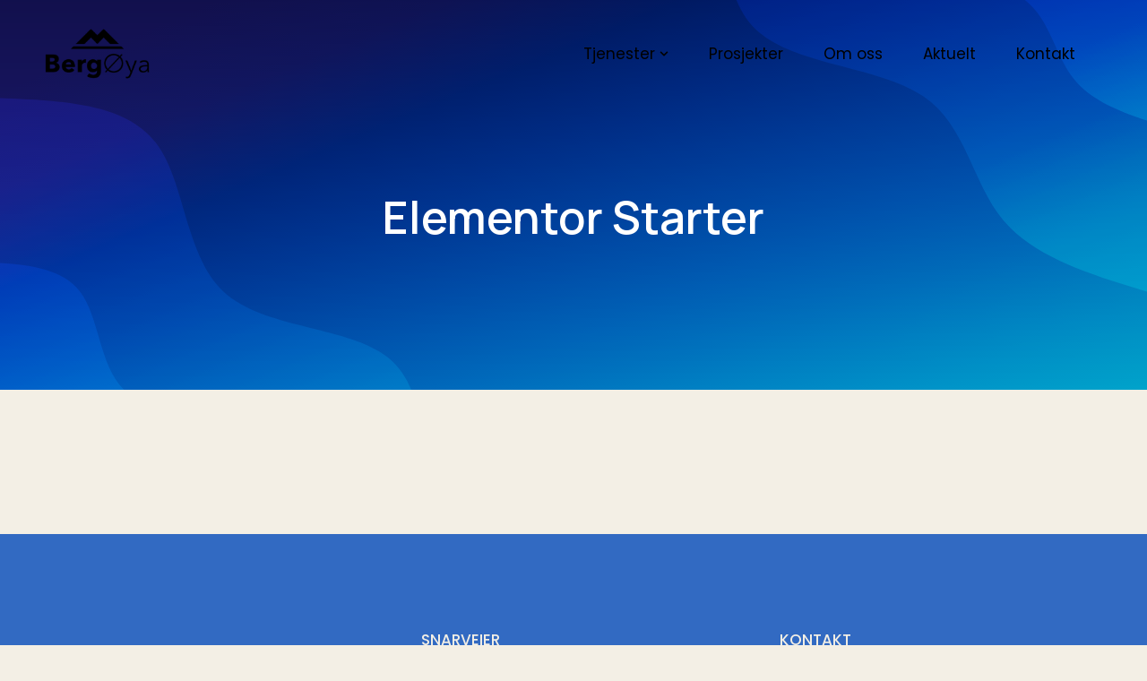

--- FILE ---
content_type: text/css
request_url: https://bergoya.no/wp-content/uploads/elementor/css/post-96613.css?ver=1713867614
body_size: 3023
content:
.elementor-96613 .elementor-element.elementor-element-6c636999 > .elementor-container{min-height:120px;}.elementor-96613 .elementor-element.elementor-element-6c636999{padding:0px 40px 0px 40px;z-index:900;}.elementor-96613 .elementor-element.elementor-element-6c636999:not(.the7-e-sticky-spacer).the7-e-sticky-effects > .elementor-container, .the7-e-sticky-effects:not(.the7-e-sticky-spacer) .elementor-element.elementor-element-6c636999:not(.fix) > .elementor-container{min-height:70px;}.elementor-element-6c636999 > .elementor-container{min-height:0;}.elementor-96613 .elementor-element.elementor-element-6c636999.e-container.the7-e-sticky-effects:not(.the7-e-sticky-spacer){--min-height:70px;}.elementor-96613 .elementor-element.elementor-element-6c636999.e-con.the7-e-sticky-effects:not(.the7-e-sticky-spacer){--min-height:70px;}.elementor-96613 .elementor-element.elementor-element-6c636999.the7-e-sticky-effects, .the7-e-sticky-effects .elementor-element.elementor-element-6c636999:not(.fix), .elementor-96613 .elementor-element.elementor-element-6c636999.the7-e-sticky-effects > .elementor-motion-effects-container > .elementor-motion-effects-layer,
				.the7-e-sticky-effects .elementor-element.elementor-element-6c636999:not(.fix) > .elementor-motion-effects-container > .elementor-motion-effects-layer{background-color:#F3EFE5;background-image:none;}.elementor-96613 .elementor-element.elementor-element-6c636999.the7-e-sticky-effects, .the7-e-sticky-effects .elementor-element.elementor-element-6c636999:not(.fix){border-color:#CDCDCD;border-style:solid;border-width:0px 0px 0px 0px;box-shadow:0px 8px 15px 0px rgba(0, 53.000000000000036, 74, 0.1);}div.elementor-96613 .elementor-element.elementor-element-5f5b6f71{max-width:fit-content;flex:0 1 fit-content;min-width:initial;}.elementor-96613 .elementor-element.elementor-element-35cd2aac{text-align:left;width:auto;max-width:auto;}.elementor-96613 .elementor-element.elementor-element-35cd2aac img, .elementor-96613 .elementor-element.elementor-element-35cd2aac svg{width:137px;}.elementor-96613 .elementor-element.elementor-element-35cd2aac svg{height:auto;}body .the7-e-sticky-effects:not(.the7-e-sticky-spacer) .the7-img-sticky-size-effect-yes.elementor-element-35cd2aac img,
		body .the7-e-sticky-effects:not(.the7-e-sticky-spacer) .the7-img-sticky-size-effect-yes.elementor-element-35cd2aac svg{width:50px;}div.elementor-96613 .elementor-element.elementor-element-4f1630da{max-width:initial;flex:1 0 0;min-width:25px;}.elementor-bc-flex-widget .elementor-96613 .elementor-element.elementor-element-4f1630da.elementor-column .elementor-widget-wrap{align-items:center;}.elementor-96613 .elementor-element.elementor-element-4f1630da.elementor-column.elementor-element[data-element_type="column"] > .elementor-widget-wrap.elementor-element-populated{align-content:center;align-items:center;}.elementor-96613 .elementor-element.elementor-element-5d5774de .dt-nav-menu-horizontal li.depth-0 > a, .elementor-96613 .elementor-element.elementor-element-5d5774de .dt-nav-menu-horizontal--main .horizontal-sub-nav{--icon-display:none;--icon-column-gap:0px;--icon-column-width:0px;}.elementor-96613 .elementor-element.elementor-element-5d5774de.horizontal-menu--dropdown-desktop .horizontal-menu-wrap:not(.horizontal-menu-dropdown) > .horizontal-menu-toggle{display:inline-flex;}.elementor-96613 .elementor-element.elementor-element-5d5774de.horizontal-menu--dropdown-desktop .horizontal-menu-wrap:not(.horizontal-menu-dropdown) > .dt-nav-menu-horizontal--main{display:none;}.elementor-96613 .elementor-element.elementor-element-5d5774de.horizontal-menu--dropdown-desktop .horizontal-menu-wrap.horizontal-menu-dropdown > .dt-nav-menu-horizontal--main{display:inline-flex;}.elementor-96613 .elementor-element.elementor-element-5d5774de{--grid-row-gap:45px;--sub-menu-gap:20px;--sub-menu-right-gap:0px;--sub-menu-left-gap:0px;--sub-menu-bottom-gap:0px;--submenu-padding-top:30px;--submenu-padding-right:20px;--submenu-padding-bottom:30px;--submenu-padding-left:20px;--submenu-item-color:#161616;}.elementor-96613 .elementor-element.elementor-element-5d5774de .dt-nav-menu-horizontal > li:not(.item-divider):not(:first-child):not(:last-child) {padding-left:calc(45px/2);padding-right:calc(45px/2);}.elementor-96613 .elementor-element.elementor-element-5d5774de.widget-divider-yes .first-item-border-hide .dt-nav-menu-horizontal > li:nth-child(2){padding-left:0;}.elementor-96613 .elementor-element.elementor-element-5d5774de.widget-divider-yes .last-item-border-hide .dt-nav-menu-horizontal > li:nth-last-child(2){padding-right:0;}.elementor-96613 .elementor-element.elementor-element-5d5774de .dt-nav-menu-horizontal{min-height:0px;--icon-size:10px;--icon-spacing:5px;}.the7-e-sticky-effects .elementor-element.elementor-element-5d5774de .dt-nav-menu-horizontal{min-height:0px;} .elementor-96613 .elementor-element.elementor-element-5d5774de .dt-nav-menu-horizontal > li > a .menu-item-text{font-family:"Poppins", sans-serif;font-size:17px;font-weight:400;}.elementor-96613 .elementor-element.elementor-element-5d5774de .dt-nav-menu-horizontal > li > a{color:#000000;}.elementor-96613 .elementor-element.elementor-element-5d5774de .dt-nav-menu-horizontal > li > a svg{fill:#000000;color:#000000;}.elementor-96613 .elementor-element.elementor-element-5d5774de .dt-nav-menu-horizontal > li:not(.act) > a:hover{color:#326AC2;}.elementor-96613 .elementor-element.elementor-element-5d5774de .dt-nav-menu-horizontal > li.parent-clicked > a{color:#326AC2;}.elementor-96613 .elementor-element.elementor-element-5d5774de .dt-nav-menu-horizontal > li:not(.act) > a:hover svg{fill:#326AC2;color:#326AC2;}.elementor-96613 .elementor-element.elementor-element-5d5774de .dt-nav-menu-horizontal > li.parent-clicked > a svg{fill:#326AC2;color:#326AC2;}.elementor-96613 .elementor-element.elementor-element-5d5774de .dt-nav-menu-horizontal > li.act > a{color:#326AC2;}.elementor-96613 .elementor-element.elementor-element-5d5774de .dt-nav-menu-horizontal > li.act > a svg{fill:#326AC2;color:#326AC2;}.the7-e-sticky-effects .elementor-element.elementor-element-5d5774de .dt-nav-menu-horizontal > li > a{color:var( --e-global-color-el_color_7 );}.the7-e-sticky-effects .elementor-element.elementor-element-5d5774de .dt-nav-menu-horizontal > li > a svg{fill:var( --e-global-color-el_color_7 );color:var( --e-global-color-el_color_7 );}.the7-e-sticky-effects .elementor-element.elementor-element-5d5774de .dt-nav-menu-horizontal > li:not(.act) > a:hover{color:#326AC2;}.the7-e-sticky-effects .elementor-element.elementor-element-5d5774de .dt-nav-menu-horizontal > li.parent-clicked > a{color:#326AC2;}.the7-e-sticky-effects .elementor-element.elementor-element-5d5774de .dt-nav-menu-horizontal > li:not(.act) > a:hover svg{fill:#326AC2;color:#326AC2;}.the7-e-sticky-effects .elementor-element.elementor-element-5d5774de .dt-nav-menu-horizontal > li.parent-clicked > a svg{fill:#326AC2;color:#326AC2;}.the7-e-sticky-effects .elementor-element.elementor-element-5d5774de .dt-nav-menu-horizontal > li.act > a{color:#326AC2;}.the7-e-sticky-effects .elementor-element.elementor-element-5d5774de .dt-nav-menu-horizontal > li.act > a svg{fill:#326AC2;color:#326AC2;}.elementor-96613 .elementor-element.elementor-element-5d5774de .dt-nav-menu-horizontal li.depth-0 > a{--icon-margin:0 var(--icon-column-gap) 0 0;--icon-grid-template:" icon before" " icon header " " icon subtitle " " icon empty";--icon-grid-columns:max(var(--icon-column-width, 1em), max-content) max-content;--column-gap:var(--icon-column-gap);--row-gap:0px;--icon-column-spacing:5px;--icon-column-size:16px;}.elementor-96613 .elementor-element.elementor-element-5d5774de .dt-nav-menu-horizontal li.menu-item.depth-0 > a .menu-item-text > i{font-size:16px;}.elementor-96613 .elementor-element.elementor-element-5d5774de .dt-nav-menu-horizontal li.menu-item.depth-0 > a .menu-item-text > img, .elementor-96613 .elementor-element.elementor-element-5d5774de .dt-nav-menu-horizontal li.menu-item.depth-0 > a .menu-item-text > svg{width:16px !important;height:16px!important;}.elementor-96613 .elementor-element.elementor-element-5d5774de .dt-nav-menu-horizontal > li > a .submenu-indicator i{font-size:10px;}.elementor-96613 .elementor-element.elementor-element-5d5774de .dt-nav-menu-horizontal > li > a .submenu-indicator svg{width:10px;height:10px;}.elementor-96613 .elementor-element.elementor-element-5d5774de .dt-nav-menu-horizontal > li > a  .submenu-indicator{margin-left:5px;}.elementor-96613 .elementor-element.elementor-element-5d5774de .dt-nav-menu-horizontal > li.act > a .submenu-indicator{color:#326AC2;}.elementor-96613 .elementor-element.elementor-element-5d5774de .horizontal-menu-dropdown .dt-nav-menu-horizontal--main{top:calc(100% + 20px);padding:30px 20px 30px 20px;}.elementor-96613 .elementor-element.elementor-element-5d5774de .horizontal-menu-wrap{--position:relative;--width:var(--sub-menu-width);--sub-width:100%;--sub-left:0px;--sub-paddings:calc(var(--sub-menu-gap, 0px) + var(--submenu-padding-top, 0px)) var(--submenu-padding-right, 20px) var(--submenu-padding-bottom, 20px) var(--submenu-padding-left, 20px);--sub-margins:0 var(--sub-menu-right-gap, 0px) 0 var(--sub-menu-left-gap, 0px);--left:auto;--right:calc(var(--first-level-submenu-offset));--first-item-offset:auto;--last-item-offset:0px;--submenu-max-width:var(--default-submenu-max-width);--justify:flex-end;}.elementor-96613 .elementor-element.elementor-element-5d5774de .dt-nav-menu-horizontal .depth-0 > .horizontal-sub-nav{--position:relative;--width:var(--sub-menu-width);--sub-width:100%;--sub-left:0px;--sub-paddings:calc(var(--sub-menu-gap, 0px) + var(--submenu-padding-top, 0px)) var(--submenu-padding-right, 20px) var(--submenu-padding-bottom, 20px) var(--submenu-padding-left, 20px);--sub-margins:0 var(--sub-menu-right-gap, 0px) 0 var(--sub-menu-left-gap, 0px);--left:auto;--right:calc(var(--first-level-submenu-offset));--first-item-offset:auto;--last-item-offset:0px;--submenu-max-width:var(--default-submenu-max-width);}.elementor-96613 .elementor-element.elementor-element-5d5774de.horizontal-menu--dropdown-desktop .horizontal-menu-wrap{align-items:center;}.elementor-96613 .elementor-element.elementor-element-5d5774de .dt-nav-menu-horizontal > li > .horizontal-sub-nav, .elementor-96613 .elementor-element.elementor-element-5d5774de .dt-nav-menu-horizontal > li > .horizontal-sub-nav .horizontal-sub-nav{min-width:calc(350px);--sub-menu-width:350px;} .elementor-96613 .elementor-element.elementor-element-5d5774de .horizontal-menu-dropdown{--sub-menu-width:350px;}.elementor-96613 .elementor-element.elementor-element-5d5774de .dt-nav-menu-horizontal > li > .horizontal-sub-nav:before, .elementor-96613 .elementor-element.elementor-element-5d5774de .dt-nav-menu-horizontal > li > .horizontal-sub-nav .horizontal-sub-nav, .elementor-96613 .elementor-element.elementor-element-5d5774de .horizontal-menu-dropdown .dt-nav-menu-horizontal--main{background-color:var( --e-global-color-el_color_0 );--submenu-border-right:1px;border-style:solid;border-top-width:1px;border-right-width:1px;border-bottom-width:1px;border-left-width:1px;border-color:#CDCDCD;border-radius:15px 15px 15px 15px;box-shadow:0px 60px 60px 0px rgba(0, 53.000000000000036, 74, 0.1);}.elementor-96613 .elementor-element.elementor-element-5d5774de .horizontal-sub-nav > li:not(:last-child){padding-bottom:25px;--sub-grid-row-gap:25px;}.elementor-96613 .elementor-element.elementor-element-5d5774de .horizontal-menu-dropdown .horizontal-sub-nav .horizontal-sub-nav{padding-top:25px;--sub-grid-row-gap:25px;}.elementor-96613 .elementor-element.elementor-element-5d5774de.sub-widget-divider-yes .horizontal-sub-nav li:after{border-bottom-style:dashed;}.elementor-96613 .elementor-element.elementor-element-5d5774de .horizontal-menu-dropdown > ul .horizontal-sub-nav:before{border-bottom-style:dashed;}.elementor-96613 .elementor-element.elementor-element-5d5774de .horizontal-sub-nav li:last-child:after{border-bottom-style:none;}.elementor-96613 .elementor-element.elementor-element-5d5774de.sub-widget-divider-yes .horizontal-sub-nav{--divider-sub-width:1px;}.elementor-96613 .elementor-element.elementor-element-5d5774de.sub-widget-divider-yes .horizontal-sub-nav > li:after, .elementor-96613 .elementor-element.elementor-element-5d5774de .horizontal-menu-dropdown > ul .horizontal-sub-nav:before{border-color:#EBE2D9 !important;}.elementor-96613 .elementor-element.elementor-element-5d5774de .horizontal-sub-nav{--h-menu-sub-nav-justify-content:flex-start;--h-menu-sub-nav-align-items:flex-start;--h-menu-sub-nav-text-align:left;--submenu-side-gap:20px;--sub-icon-size:20px;--sub-icon-spacing:5px;}.elementor-96613 .elementor-element.elementor-element-5d5774de .horizontal-sub-nav > li a .menu-item-text{font-family:"Poppins", sans-serif;font-size:17px;text-transform:none;font-style:normal;text-decoration:none;line-height:1.4em;}.elementor-96613 .elementor-element.elementor-element-5d5774de .horizontal-sub-nav li > a{color:#161616;}.elementor-96613 .elementor-element.elementor-element-5d5774de .horizontal-sub-nav > li:not(.act) > a:hover{color:#326AC2;}.elementor-96613 .elementor-element.elementor-element-5d5774de .horizontal-sub-nav > li.act > a{color:#326AC2;}.elementor-96613 .elementor-element.elementor-element-5d5774de .dt-nav-menu-horizontal--main .horizontal-sub-nav {--icon-margin:0 var(--icon-column-gap) 0 0;--icon-grid-template:" icon before" " icon header " " icon subtitle " " icon empty";--icon-grid-columns:max(var(--icon-column-width, 1em), max-content) max-content;--column-gap:var(--icon-column-gap);--row-gap:0px;--icon-column-spacing:5px;--icon-column-size:16px;}.elementor-96613 .elementor-element.elementor-element-5d5774de .horizontal-sub-nav li.menu-item > a .menu-item-text > i{font-size:16px;}.elementor-96613 .elementor-element.elementor-element-5d5774de .horizontal-sub-nav li.menu-item > a .menu-item-text > img, .elementor-96613 .elementor-element.elementor-element-5d5774de .horizontal-sub-nav li.menu-item > a .menu-item-text > svg{width:16px !important;height:16px!important;}.elementor-96613 .elementor-element.elementor-element-5d5774de .dt-nav-menu-horizontal--main .horizontal-sub-nav li.menu-item > a .item-content >  .menu-item-icon i{color:#5E5E5E;}.elementor-96613 .elementor-element.elementor-element-5d5774de .dt-nav-menu-horizontal--main .horizontal-sub-nav li.menu-item > a .item-content >  .menu-item-icon svg{fill:#5E5E5E;color:#5E5E5E;}.elementor-96613 .elementor-element.elementor-element-5d5774de .horizontal-sub-nav > li a .submenu-indicator, .elementor-96613 .elementor-element.elementor-element-5d5774de .horizontal-menu-dropdown > ul > li a .submenu-indicator{order:2;margin-left:var(--sub-icon-spacing);}.elementor-96613 .elementor-element.elementor-element-5d5774de .horizontal-sub-nav .submenu-indicator i{font-size:20px;}.elementor-96613 .elementor-element.elementor-element-5d5774de .horizontal-sub-nav .submenu-indicator, .elementor-96613 .elementor-element.elementor-element-5d5774de .horizontal-sub-nav .submenu-indicator svg{width:20px;height:20px;}.elementor-96613 .elementor-element.elementor-element-5d5774de .horizontal-sub-nav li > a .submenu-indicator{color:#535353;}.elementor-96613 .elementor-element.elementor-element-5d5774de .horizontal-sub-nav li > a .submenu-indicator svg{fill:#535353;color:#535353;}.elementor-96613 .elementor-element.elementor-element-5d5774de .horizontal-sub-nav li:not(.act) > a:hover .submenu-indicator{color:#0C0808;}.elementor-96613 .elementor-element.elementor-element-5d5774de .horizontal-sub-nav li:not(.act) > a:hover .submenu-indicator svg{fill:#0C0808;color:#0C0808;}.elementor-96613 .elementor-element.elementor-element-5d5774de .horizontal-sub-nav li.act > a .submenu-indicator{color:#000000;}.elementor-96613 .elementor-element.elementor-element-5d5774de .horizontal-sub-nav li.act > a .submenu-indicator svg{fill:#000000;color:#000000;}.elementor-96613 .elementor-element.elementor-element-5d5774de.horizontal-menu--dropdown-desktop .horizontal-menu-wrap, .elementor-96613 .elementor-element.elementor-element-5d5774de .horizontal-menu-toggle{align-self:var(--justify, center);}.elementor-96613 .elementor-element.elementor-element-5d5774de .menu-toggle-icons{font-size:0px;}.elementor-96613 .elementor-element.elementor-element-5d5774de .menu-toggle-icons svg{width:0px;height:0px;}.elementor-96613 .elementor-element.elementor-element-5d5774de .horizontal-menu-toggle{padding:10px 10px 10px 10px;min-width:0px;min-height:0px;color:#313131;}.elementor-96613 .elementor-element.elementor-element-5d5774de .horizontal-menu-toggle svg{fill:#313131;color:#313131;}.no-touchevents .elementor-96613 .elementor-element.elementor-element-5d5774de .horizontal-menu-toggle:hover{color:#0762F5;}.no-touchevents .elementor-96613 .elementor-element.elementor-element-5d5774de .horizontal-menu-toggle:hover svg{fill:#0762F5;color:#0762F5;}.elementor-96613 .elementor-element.elementor-element-5d5774de .horizontal-menu-toggle.elementor-active{color:#0064FE;}.elementor-96613 .elementor-element.elementor-element-5d5774de .horizontal-menu-toggle.elementor-active svg{fill:#0064FE;color:#0064FE;}.the7-e-sticky-effects .elementor-element.elementor-element-5d5774de .horizontal-menu-toggle{color:#161717;}.the7-e-sticky-effects .elementor-element.elementor-element-5d5774de .horizontal-menu-toggle svg{fill:#161717;color:#161717;}.no-touchevents .the7-e-sticky-effects .elementor-element.elementor-element-5d5774de .horizontal-menu-toggle:hover{color:#326AC2;}.no-touchevents .the7-e-sticky-effects .elementor-element.elementor-element-5d5774de .horizontal-menu-toggle:hover svg{fill:#326AC2;color:#326AC2;}.the7-e-sticky-effects .elementor-element.elementor-element-5d5774de .horizontal-menu-toggle.elementor-active{color:#326AC2;}.the7-e-sticky-effects .elementor-element.elementor-element-5d5774de .horizontal-menu-toggle.elementor-active svg{fill:#326AC2;color:#326AC2;}.elementor-96613 .elementor-element.elementor-element-5d5774de > .elementor-widget-container{padding:0px 40px 0px 0px;}.elementor-96613 .elementor-element.elementor-element-5d5774de.elementor-element{--align-self:center;}div.elementor-96613 .elementor-element.elementor-element-89afc4c{max-width:fit-content;flex:0 1 fit-content;min-width:initial;}.elementor-bc-flex-widget .elementor-96613 .elementor-element.elementor-element-89afc4c.elementor-column .elementor-widget-wrap{align-items:center;}.elementor-96613 .elementor-element.elementor-element-89afc4c.elementor-column.elementor-element[data-element_type="column"] > .elementor-widget-wrap.elementor-element-populated{align-content:center;align-items:center;}@media(max-width:1024px){.elementor-96613 .elementor-element.elementor-element-6c636999 > .elementor-container{min-height:60px;}.elementor-96613 .elementor-element.elementor-element-6c636999{padding:0px 2px 0px 20px;}.elementor-96613 .elementor-element.elementor-element-6c636999:not(.the7-e-sticky-spacer).the7-e-sticky-effects > .elementor-container, .the7-e-sticky-effects:not(.the7-e-sticky-spacer) .elementor-element.elementor-element-6c636999:not(.fix) > .elementor-container{min-height:60px;}.elementor-element-6c636999 > .elementor-container{min-height:0;}.elementor-96613 .elementor-element.elementor-element-6c636999.e-container.the7-e-sticky-effects:not(.the7-e-sticky-spacer){--min-height:60px;}.elementor-96613 .elementor-element.elementor-element-6c636999.e-con.the7-e-sticky-effects:not(.the7-e-sticky-spacer){--min-height:60px;}.elementor-96613 .elementor-element.elementor-element-35cd2aac img, .elementor-96613 .elementor-element.elementor-element-35cd2aac svg{width:46px;}.elementor-96613 .elementor-element.elementor-element-35cd2aac svg{height:auto;}.elementor-96613 .elementor-element.elementor-element-5d5774de.horizontal-menu--dropdown-tablet .horizontal-menu-wrap:not(.horizontal-menu-dropdown) > .horizontal-menu-toggle{display:inline-flex;}.elementor-96613 .elementor-element.elementor-element-5d5774de.horizontal-menu--dropdown-tablet .horizontal-menu-wrap:not(.horizontal-menu-dropdown) > .dt-nav-menu-horizontal--main{display:none;}.elementor-96613 .elementor-element.elementor-element-5d5774de.horizontal-menu--dropdown-tablet .horizontal-menu-wrap.horizontal-menu-dropdown > .dt-nav-menu-horizontal--main{display:inline-flex;}.elementor-96613 .elementor-element.elementor-element-5d5774de.horizontal-menu--dropdown-mobile .horizontal-menu-wrap.horizontal-menu-dropdown > .dt-nav-menu-horizontal--main{display:none;} .elementor-96613 .elementor-element.elementor-element-5d5774de.horizontal-menu--dropdown-tablet .horizontal-menu-wrap{align-items:center;align-self:var(--justify, center);} .elementor-96613 .elementor-element.elementor-element-5d5774de.dt-sub-menu_align-tablet-left.sub-icon_position-left.sub-icon_align-side .horizontal-sub-nav > li .menu-item-text{margin:0 0 0 var(--sub-icon-spacing);padding:0 0 0 var(--sub-icon-size);} .elementor-96613 .elementor-element.elementor-element-5d5774de.dt-sub-menu_align-tablet-right.sub-icon_position-left.sub-icon_align-side .horizontal-sub-nav > li .menu-item-text{margin:0 0 0 var(--sub-icon-spacing);padding:0 0 0 var(--sub-icon-size);} .elementor-96613 .elementor-element.elementor-element-5d5774de.dt-sub-menu_align-tablet-left.sub-icon_position-right.sub-icon_align-side .horizontal-sub-nav > li .menu-item-text{margin:0 var(--sub-icon-spacing) 0 0;padding:0 var(--sub-icon-size) 0 0;} .elementor-96613 .elementor-element.elementor-element-5d5774de.dt-sub-menu_align-tablet-right.sub-icon_position-right.sub-icon_align-side .horizontal-sub-nav > li .menu-item-text{margin:0 var(--sub-icon-spacing) 0 0;padding:0 var(--sub-icon-size) 0 0;} .elementor-96613 .elementor-element.elementor-element-5d5774de.dt-sub-menu_align-tablet-center.sub-icon_align-side .horizontal-sub-nav > li .menu-item-text {margin:0 var(--icon-spacing);padding:0 var(--sub-icon-size);}.elementor-96613 .elementor-element.elementor-element-5d5774de .horizontal-sub-nav > li a .menu-item-text{font-size:21px;}.elementor-96613 .elementor-element.elementor-element-5d5774de .horizontal-menu-wrap{--justify:flex-end;}.elementor-96613 .elementor-element.elementor-element-5d5774de.horizontal-menu--dropdown-desktop .horizontal-menu-wrap, .elementor-96613 .elementor-element.elementor-element-5d5774de .horizontal-menu-toggle{align-self:var(--justify, center);}.elementor-96613 .elementor-element.elementor-element-5d5774de .menu-toggle-icons{font-size:32px;}.elementor-96613 .elementor-element.elementor-element-5d5774de .menu-toggle-icons svg{width:32px;height:32px;}.elementor-96613 .elementor-element.elementor-element-5d5774de .horizontal-menu-toggle{min-width:60px;min-height:60px;}}@media(max-width:767px){.elementor-96613 .elementor-element.elementor-element-35cd2aac img, .elementor-96613 .elementor-element.elementor-element-35cd2aac svg{width:82px;}.elementor-96613 .elementor-element.elementor-element-35cd2aac svg{height:auto;}.elementor-96613 .elementor-element.elementor-element-35cd2aac > .elementor-widget-container{margin:15px 0px 0px 0px;}.elementor-96613 .elementor-element.elementor-element-5d5774de .dt-nav-menu-horizontal li.depth-0 > a, .elementor-96613 .elementor-element.elementor-element-5d5774de .dt-nav-menu-horizontal--main .horizontal-sub-nav{--icon-display:inline-flex;--icon-column-gap:var(--icon-column-spacing);--icon-column-width:var(--icon-column-size);}.elementor-96613 .elementor-element.elementor-element-5d5774de.horizontal-menu--dropdown-mobile .horizontal-menu-wrap:not(.horizontal-menu-dropdown) > .horizontal-menu-toggle{display:inline-flex;}.elementor-96613 .elementor-element.elementor-element-5d5774de.horizontal-menu--dropdown-mobile .horizontal-menu-wrap.horizontal-menu-dropdown > .dt-nav-menu-horizontal--main{display:inline-flex;}.elementor-96613 .elementor-element.elementor-element-5d5774de .dt-nav-menu-horizontal{--icon-size:20px;--icon-spacing:5px;}.elementor-96613 .elementor-element.elementor-element-5d5774de .dt-nav-menu-horizontal > li > a .submenu-indicator i{font-size:20px;}.elementor-96613 .elementor-element.elementor-element-5d5774de .dt-nav-menu-horizontal > li > a .submenu-indicator svg{width:20px;height:20px;}.elementor-96613 .elementor-element.elementor-element-5d5774de .dt-nav-menu-horizontal > li > a  .submenu-indicator{margin-left:5px;}.elementor-96613 .elementor-element.elementor-element-5d5774de{--sub-menu-gap:0px;--sub-menu-right-gap:0px;--sub-menu-left-gap:0px;--sub-menu-bottom-gap:0px;--submenu-padding-top:30px;--submenu-padding-right:30px;--submenu-padding-bottom:30px;--submenu-padding-left:30px;}.elementor-96613 .elementor-element.elementor-element-5d5774de .horizontal-menu-dropdown .dt-nav-menu-horizontal--main{top:calc(100% + 0px);padding:30px 30px 30px 30px;} .elementor-96613 .elementor-element.elementor-element-5d5774de.horizontal-menu--dropdown-mobile .horizontal-menu-wrap{align-items:center;align-self:var(--justify, center);}.elementor-96613 .elementor-element.elementor-element-5d5774de .horizontal-menu-wrap{--position:static;--width:calc(100vw - var(--sub-menu-right-gap, 0px) - var(--sub-menu-left-gap, 0px));--sub-width:calc(100% - var(--sub-menu-right-gap, 0px) - var(--sub-menu-left-gap, 0px));--sub-left:var(--sub-menu-left-gap, 0px);--sub-paddings:calc(var(--sub-menu-gap, 0px) + var(--submenu-padding-top, 20px)) calc(var(--sub-menu-right-gap, 0px) + var(--submenu-padding-right, 20px)) var(--submenu-padding-bottom, 20px) calc(var(--sub-menu-left-gap, 0px) + var(--submenu-padding-left, 20px));--sub-margins:0;--left:calc(var(--dynamic-justified-submenu-left-offset) + var(--sub-menu-left-gap, 0px));--right:auto;--first-item-offset:calc(var(--dynamic-justified-submenu-left-offset) + var(--sub-menu-left-gap, 0px));--first-level-submenu-offset:calc(var(--dynamic-justified-submenu-left-offset) + var(--sub-menu-left-gap, 0px));--last-item-offset:auto;--submenu-max-width:calc(100vw - var(--scrollbar-width, 0px));}.elementor-96613 .elementor-element.elementor-element-5d5774de .dt-nav-menu-horizontal .depth-0 > .horizontal-sub-nav{--position:static;--width:calc(100vw - var(--sub-menu-right-gap, 0px) - var(--sub-menu-left-gap, 0px));--sub-width:calc(100% - var(--sub-menu-right-gap, 0px) - var(--sub-menu-left-gap, 0px));--sub-left:var(--sub-menu-left-gap, 0px);--sub-paddings:calc(var(--sub-menu-gap, 0px) + var(--submenu-padding-top, 20px)) calc(var(--sub-menu-right-gap, 0px) + var(--submenu-padding-right, 20px)) var(--submenu-padding-bottom, 20px) calc(var(--sub-menu-left-gap, 0px) + var(--submenu-padding-left, 20px));--sub-margins:0;--left:calc(var(--dynamic-justified-submenu-left-offset) + var(--sub-menu-left-gap, 0px));--right:auto;--first-item-offset:calc(var(--dynamic-justified-submenu-left-offset) + var(--sub-menu-left-gap, 0px));--first-level-submenu-offset:calc(var(--dynamic-justified-submenu-left-offset) + var(--sub-menu-left-gap, 0px));--last-item-offset:auto;--submenu-max-width:calc(100vw - var(--scrollbar-width, 0px));}.elementor-96613 .elementor-element.elementor-element-5d5774de.horizontal-menu--dropdown-desktop .horizontal-menu-wrap{align-items:center;}.elementor-96613 .elementor-element.elementor-element-5d5774de .dt-nav-menu-horizontal > li > .horizontal-sub-nav, .elementor-96613 .elementor-element.elementor-element-5d5774de .dt-nav-menu-horizontal > li > .horizontal-sub-nav .horizontal-sub-nav{min-width:calc(21vw);--sub-menu-width:21vw;} .elementor-96613 .elementor-element.elementor-element-5d5774de .horizontal-menu-dropdown{--sub-menu-width:21vw;}.elementor-96613 .elementor-element.elementor-element-5d5774de .dt-nav-menu-horizontal > li > .horizontal-sub-nav:before, .elementor-96613 .elementor-element.elementor-element-5d5774de .dt-nav-menu-horizontal > li > .horizontal-sub-nav .horizontal-sub-nav, .elementor-96613 .elementor-element.elementor-element-5d5774de .horizontal-menu-dropdown .dt-nav-menu-horizontal--main{border-radius:0px 0px 0px 0px;}.elementor-96613 .elementor-element.elementor-element-5d5774de .horizontal-sub-nav > li:not(:last-child){padding-bottom:38px;--sub-grid-row-gap:38px;}.elementor-96613 .elementor-element.elementor-element-5d5774de .horizontal-menu-dropdown .horizontal-sub-nav .horizontal-sub-nav{padding-top:38px;--sub-grid-row-gap:38px;} .elementor-96613 .elementor-element.elementor-element-5d5774de.dt-sub-menu_align-mobile-left.sub-icon_position-left.sub-icon_align-side .horizontal-sub-nav > li .menu-item-text{margin:0 0 0 var(--sub-icon-spacing);padding:0 0 0 var(--sub-icon-size);} .elementor-96613 .elementor-element.elementor-element-5d5774de.dt-sub-menu_align-mobile-right.sub-icon_position-left.sub-icon_align-side .horizontal-sub-nav > li .menu-item-text{margin:0 0 0 var(--sub-icon-spacing);padding:0 0 0 var(--sub-icon-size);} .elementor-96613 .elementor-element.elementor-element-5d5774de.dt-sub-menu_align-mobile-left.sub-icon_position-right.sub-icon_align-side .horizontal-sub-nav > li .menu-item-text{margin:0 var(--sub-icon-spacing) 0 0;padding:0 var(--sub-icon-size) 0 0;} .elementor-96613 .elementor-element.elementor-element-5d5774de.dt-sub-menu_align-mobile-right.sub-icon_position-right.sub-icon_align-side .horizontal-sub-nav > li .menu-item-text{margin:0 var(--sub-icon-spacing) 0 0;padding:0 var(--sub-icon-size) 0 0;} .elementor-96613 .elementor-element.elementor-element-5d5774de.dt-sub-menu_align-tablet-right.sub-icon_position-right.sub-icon_align-side .horizontal-sub-nav > li .menu-item-text{margin:0 var(--sub-icon-spacing) 0 0;padding:0 var(--sub-icon-size) 0 0;} .elementor-96613 .elementor-element.elementor-element-5d5774de.dt-sub-menu_align-right.sub-icon_position-right.sub-icon_align-side:not(.dt-sub-menu_align-tablet-center) .horizontal-sub-nav > li .menu-item-text{margin:0 var(--sub-icon-spacing) 0 0;padding:0 var(--sub-icon-size) 0 0;} .elementor-96613 .elementor-element.elementor-element-5d5774de.dt-sub-menu_align-mobile-center.sub-icon_align-side .horizontal-sub-nav > li .menu-item-text {margin:0 var(--icon-spacing) !important;padding:0 var(--sub-icon-size) !important;}.elementor-96613 .elementor-element.elementor-element-5d5774de .dt-nav-menu-horizontal--main .horizontal-sub-nav {--icon-margin:0 0 0 var(--icon-column-gap);--icon-grid-template:" before icon " " header icon " " subtitle icon " " empty icon ";--icon-grid-columns:max-content max(var(--icon-column-width, 1em), max-content);--column-gap:var(--icon-column-gap);--row-gap:0px;}.elementor-96613 .elementor-element.elementor-element-5d5774de .horizontal-sub-nav{--sub-icon-size:17px;--sub-icon-spacing:0px;}.elementor-96613 .elementor-element.elementor-element-5d5774de .horizontal-sub-nav .submenu-indicator i{font-size:17px;}.elementor-96613 .elementor-element.elementor-element-5d5774de .horizontal-sub-nav .submenu-indicator, .elementor-96613 .elementor-element.elementor-element-5d5774de .horizontal-sub-nav .submenu-indicator svg{width:17px;height:17px;}.elementor-96613 .elementor-element.elementor-element-5d5774de .horizontal-menu-toggle{padding:30px 0px 0px 0px;}.elementor-96613 .elementor-element.elementor-element-5d5774de > .elementor-widget-container{padding:10px 10px 10px 10px;}}

--- FILE ---
content_type: text/css
request_url: https://bergoya.no/wp-content/uploads/elementor/css/post-21.css?ver=1734067019
body_size: 1608
content:
.elementor-21 .elementor-element.elementor-element-b2f3fb6{--display:flex;--flex-direction:column;--container-widget-width:100%;--container-widget-height:initial;--container-widget-flex-grow:0;--container-widget-align-self:initial;--gap:0px 0px;--background-transition:0.3s;--margin-block-start:0px;--margin-block-end:0px;--margin-inline-start:0px;--margin-inline-end:0px;--padding-block-start:080px;--padding-block-end:080px;--padding-inline-start:0px;--padding-inline-end:0px;}.elementor-21 .elementor-element.elementor-element-b2f3fb6:not(.elementor-motion-effects-element-type-background), .elementor-21 .elementor-element.elementor-element-b2f3fb6 > .elementor-motion-effects-container > .elementor-motion-effects-layer{background-color:#326AC2;}.elementor-21 .elementor-element.elementor-element-b2f3fb6, .elementor-21 .elementor-element.elementor-element-b2f3fb6::before{--border-transition:0.3s;}.elementor-21 .elementor-element.elementor-element-b2f3fb6.e-con{--flex-grow:0;--flex-shrink:0;}.elementor-21 .elementor-element.elementor-element-5d5e1a5{--display:flex;--background-transition:0.3s;--padding-block-start:0px;--padding-block-end:0px;--padding-inline-start:0px;--padding-inline-end:0px;}.elementor-21 .elementor-element.elementor-element-1753e7e{--display:grid;--e-con-grid-template-columns:repeat(3, 1fr);--e-con-grid-template-rows:repeat(1, 1fr);--grid-auto-flow:row;--justify-items:center;--align-items:start;--background-transition:0.3s;}.elementor-21 .elementor-element.elementor-element-aa4edec{--display:flex;--justify-content:flex-start;--align-items:flex-start;--container-widget-width:calc( ( 1 - var( --container-widget-flex-grow ) ) * 100% );--background-transition:0.3s;}.elementor-21 .elementor-element.elementor-element-68d597e{--display:flex;--justify-content:center;--background-transition:0.3s;}.elementor-21 .elementor-element.elementor-element-43378ba.elementor-element{--align-self:flex-start;}.elementor-21 .elementor-element.elementor-element-4db7d1f{--display:flex;--justify-content:space-evenly;--align-items:flex-start;--container-widget-width:calc( ( 1 - var( --container-widget-flex-grow ) ) * 100% );--gap:30px 30px;--background-transition:0.3s;}.elementor-21 .elementor-element.elementor-element-68f7605{--display:flex;--justify-content:center;--background-transition:0.3s;}.elementor-21 .elementor-element.elementor-element-555fa6a{text-align:left;}.elementor-21 .elementor-element.elementor-element-555fa6a .elementor-heading-title{color:#F3EFE5;font-family:"Poppins", sans-serif;font-size:17px;font-weight:500;}.elementor-21 .elementor-element.elementor-element-555fa6a > .elementor-widget-container{padding:0px 0px 0px 20px;}.elementor-21 .elementor-element.elementor-element-247132b .elementor-nav-menu .elementor-item{font-family:"Poppins", sans-serif;font-size:14px;font-weight:300;}.elementor-21 .elementor-element.elementor-element-247132b .elementor-nav-menu--main .elementor-item{color:#F3EFE5;fill:#F3EFE5;}.elementor-21 .elementor-element.elementor-element-247132b .elementor-nav-menu--dropdown a, .elementor-21 .elementor-element.elementor-element-247132b .elementor-menu-toggle{color:#282828;}.elementor-21 .elementor-element.elementor-element-247132b .elementor-nav-menu--dropdown{background-color:#F3EFE5;}.elementor-21 .elementor-element.elementor-element-247132b .elementor-nav-menu--dropdown a:hover,
					.elementor-21 .elementor-element.elementor-element-247132b .elementor-nav-menu--dropdown a.elementor-item-active,
					.elementor-21 .elementor-element.elementor-element-247132b .elementor-nav-menu--dropdown a.highlighted,
					.elementor-21 .elementor-element.elementor-element-247132b .elementor-menu-toggle:hover{color:#F3EFE5;}.elementor-21 .elementor-element.elementor-element-247132b .elementor-nav-menu--dropdown a:hover,
					.elementor-21 .elementor-element.elementor-element-247132b .elementor-nav-menu--dropdown a.elementor-item-active,
					.elementor-21 .elementor-element.elementor-element-247132b .elementor-nav-menu--dropdown a.highlighted{background-color:#6D9BE7;}.elementor-21 .elementor-element.elementor-element-247132b .elementor-nav-menu--dropdown .elementor-item, .elementor-21 .elementor-element.elementor-element-247132b .elementor-nav-menu--dropdown  .elementor-sub-item{font-family:"Poppins", sans-serif;}.elementor-21 .elementor-element.elementor-element-247132b > .elementor-widget-container{padding:10px 0px 0px 0px;}.elementor-21 .elementor-element.elementor-element-247132b.elementor-element{--align-self:flex-start;}.elementor-21 .elementor-element.elementor-element-8755e60{--display:flex;--justify-content:flex-start;--align-items:flex-start;--container-widget-width:calc( ( 1 - var( --container-widget-flex-grow ) ) * 100% );--gap:30px 30px;--background-transition:0.3s;}.elementor-21 .elementor-element.elementor-element-03fa1fb{--display:flex;--justify-content:center;--background-transition:0.3s;}.elementor-21 .elementor-element.elementor-element-b982e30{text-align:left;}.elementor-21 .elementor-element.elementor-element-b982e30 .elementor-heading-title{color:#F3EFE5;font-family:"Poppins", sans-serif;font-size:17px;font-weight:500;}.elementor-21 .elementor-element.elementor-element-b982e30 > .elementor-widget-container{padding:0px 0px 0px 0px;}.elementor-21 .elementor-element.elementor-element-ad28df8 .elementor-icon-list-items:not(.elementor-inline-items) .elementor-icon-list-item:not(:last-child){padding-bottom:calc(19px/2);}.elementor-21 .elementor-element.elementor-element-ad28df8 .elementor-icon-list-items:not(.elementor-inline-items) .elementor-icon-list-item:not(:first-child){margin-top:calc(19px/2);}.elementor-21 .elementor-element.elementor-element-ad28df8 .elementor-icon-list-items.elementor-inline-items .elementor-icon-list-item{margin-right:calc(19px/2);margin-left:calc(19px/2);}.elementor-21 .elementor-element.elementor-element-ad28df8 .elementor-icon-list-items.elementor-inline-items{margin-right:calc(-19px/2);margin-left:calc(-19px/2);}body.rtl .elementor-21 .elementor-element.elementor-element-ad28df8 .elementor-icon-list-items.elementor-inline-items .elementor-icon-list-item:after{left:calc(-19px/2);}body:not(.rtl) .elementor-21 .elementor-element.elementor-element-ad28df8 .elementor-icon-list-items.elementor-inline-items .elementor-icon-list-item:after{right:calc(-19px/2);}.elementor-21 .elementor-element.elementor-element-ad28df8 .elementor-icon-list-icon i{color:#F3EFE5;transition:color 0.3s;}.elementor-21 .elementor-element.elementor-element-ad28df8 .elementor-icon-list-icon svg{fill:#F3EFE5;transition:fill 0.3s;}.elementor-21 .elementor-element.elementor-element-ad28df8{--e-icon-list-icon-size:14px;--e-icon-list-icon-align:left;--e-icon-list-icon-margin:0 calc(var(--e-icon-list-icon-size, 1em) * 0.25) 0 0;--icon-vertical-offset:0px;}.elementor-21 .elementor-element.elementor-element-ad28df8 .elementor-icon-list-icon{padding-right:3px;}.elementor-21 .elementor-element.elementor-element-ad28df8 .elementor-icon-list-item > .elementor-icon-list-text, .elementor-21 .elementor-element.elementor-element-ad28df8 .elementor-icon-list-item > a{font-family:"Poppins", sans-serif;font-size:14px;font-weight:300;}.elementor-21 .elementor-element.elementor-element-ad28df8 .elementor-icon-list-text{color:#F3EFE5;transition:color 0.3s;}.elementor-21 .elementor-element.elementor-element-ad28df8 > .elementor-widget-container{padding:20px 0px 0px 0px;}.elementor-21 .elementor-element.elementor-element-ad28df8.elementor-element{--align-self:flex-start;}.elementor-21 .elementor-element.elementor-element-375d650{--display:flex;--flex-direction:row;--container-widget-width:calc( ( 1 - var( --container-widget-flex-grow ) ) * 100% );--container-widget-height:100%;--container-widget-flex-grow:1;--container-widget-align-self:stretch;--justify-content:space-evenly;--align-items:center;--background-transition:0.3s;--padding-block-start:0px;--padding-block-end:0px;--padding-inline-start:0px;--padding-inline-end:0px;}.elementor-21 .elementor-element.elementor-element-375d650.e-con{--align-self:center;}.elementor-21 .elementor-element.elementor-element-835ef06{--display:grid;--e-con-grid-template-columns:repeat(8, 1fr);--e-con-grid-template-rows:repeat(1, 1fr);--gap:10px 10px;--grid-auto-flow:row;--justify-items:center;--align-items:center;--background-transition:0.3s;--overlay-opacity:0.5;--padding-block-start:30px;--padding-block-end:030px;--padding-inline-start:30px;--padding-inline-end:30px;}.elementor-21 .elementor-element.elementor-element-835ef06::before, .elementor-21 .elementor-element.elementor-element-835ef06 > .elementor-background-video-container::before, .elementor-21 .elementor-element.elementor-element-835ef06 > .e-con-inner > .elementor-background-video-container::before, .elementor-21 .elementor-element.elementor-element-835ef06 > .elementor-background-slideshow::before, .elementor-21 .elementor-element.elementor-element-835ef06 > .e-con-inner > .elementor-background-slideshow::before, .elementor-21 .elementor-element.elementor-element-835ef06 > .elementor-motion-effects-container > .elementor-motion-effects-layer::before{--background-overlay:'';}.elementor-21 .elementor-element.elementor-element-835ef06.e-con{--align-self:center;}.elementor-21 .elementor-element.elementor-element-b566c78{--display:flex;--justify-content:center;--background-transition:0.3s;}.elementor-21 .elementor-element.elementor-element-b566c78::before, .elementor-21 .elementor-element.elementor-element-b566c78 > .elementor-background-video-container::before, .elementor-21 .elementor-element.elementor-element-b566c78 > .e-con-inner > .elementor-background-video-container::before, .elementor-21 .elementor-element.elementor-element-b566c78 > .elementor-background-slideshow::before, .elementor-21 .elementor-element.elementor-element-b566c78 > .e-con-inner > .elementor-background-slideshow::before, .elementor-21 .elementor-element.elementor-element-b566c78 > .elementor-motion-effects-container > .elementor-motion-effects-layer::before{--background-overlay:'';}.elementor-21 .elementor-element.elementor-element-6fdef6c > .elementor-widget-container{padding:15px 15px 15px 15px;}.elementor-21 .elementor-element.elementor-element-a614a88{--display:flex;--justify-content:center;--background-transition:0.3s;}.elementor-21 .elementor-element.elementor-element-96a5b7b > .elementor-widget-container{margin:0px 15px 0px 0px;}.elementor-21 .elementor-element.elementor-element-a5f6a07{--display:flex;--justify-content:center;--background-transition:0.3s;}.elementor-21 .elementor-element.elementor-element-0de3b34{--display:flex;--justify-content:center;--background-transition:0.3s;}.elementor-21 .elementor-element.elementor-element-86e7989{--display:flex;--justify-content:center;--background-transition:0.3s;}.elementor-21 .elementor-element.elementor-element-31d44e8{--display:flex;--justify-content:center;--background-transition:0.3s;}.elementor-21 .elementor-element.elementor-element-e7cbfff{--display:flex;--justify-content:center;--background-transition:0.3s;--padding-block-start:0px;--padding-block-end:0px;--padding-inline-start:0px;--padding-inline-end:0px;}.elementor-21 .elementor-element.elementor-element-b346a5d > .elementor-widget-container{padding:0px 00px 0px 015px;}.elementor-21 .elementor-element.elementor-element-b4cd4f3{--display:flex;--background-transition:0.3s;}.elementor-21 .elementor-element.elementor-element-c97af6e > .elementor-widget-container{padding:0px 015px 0px 0px;}.elementor-21 .elementor-element.elementor-element-8f0f370{--display:grid;--e-con-grid-template-columns:repeat(3, 1fr);--e-con-grid-template-rows:repeat(1, 1fr);--grid-auto-flow:row;--background-transition:0.3s;--padding-block-start:0px;--padding-block-end:0px;--padding-inline-start:0px;--padding-inline-end:0px;}.elementor-21 .elementor-element.elementor-element-439ef74{--display:flex;--background-transition:0.3s;--padding-block-start:50px;--padding-block-end:0px;--padding-inline-start:0px;--padding-inline-end:0px;}.elementor-21 .elementor-element.elementor-element-d576fe0{--display:flex;--justify-content:center;--align-items:center;--container-widget-width:calc( ( 1 - var( --container-widget-flex-grow ) ) * 100% );--background-transition:0.3s;}.elementor-21 .elementor-element.elementor-element-2c95b32{font-family:"Poppins", sans-serif;font-size:14px;}.elementor-21 .elementor-element.elementor-element-60454bb{color:#6D9BE7;font-family:"Poppins", sans-serif;font-size:14px;}.elementor-21 .elementor-element.elementor-element-1a65883{--display:flex;--align-items:flex-end;--container-widget-width:calc( ( 1 - var( --container-widget-flex-grow ) ) * 100% );--background-transition:0.3s;}.elementor-21:not(.elementor-motion-effects-element-type-background), .elementor-21 > .elementor-motion-effects-container > .elementor-motion-effects-layer{background-color:#FFFFFF;}@media(max-width:1024px){.elementor-21 .elementor-element.elementor-element-1753e7e{--grid-auto-flow:row;}.elementor-21 .elementor-element.elementor-element-835ef06{--grid-auto-flow:row;}.elementor-21 .elementor-element.elementor-element-8f0f370{--grid-auto-flow:row;}}@media(max-width:767px){.elementor-21 .elementor-element.elementor-element-1753e7e{--e-con-grid-template-columns:repeat(1, 1fr);--grid-auto-flow:row;}.elementor-21 .elementor-element.elementor-element-4db7d1f{--flex-direction:row;--container-widget-width:initial;--container-widget-height:100%;--container-widget-flex-grow:1;--container-widget-align-self:stretch;}.elementor-21 .elementor-element.elementor-element-835ef06{--e-con-grid-template-columns:repeat(1, 1fr);--grid-auto-flow:row;}.elementor-21 .elementor-element.elementor-element-8f0f370{--e-con-grid-template-columns:repeat(1, 1fr);--grid-auto-flow:row;}}

--- FILE ---
content_type: text/css
request_url: https://bergoya.no/wp-content/uploads/elementor/css/post-4964.css?ver=1713771736
body_size: 777
content:
.elementor-4964 .elementor-element.elementor-element-1d888b4:not(.elementor-motion-effects-element-type-background), .elementor-4964 .elementor-element.elementor-element-1d888b4 > .elementor-motion-effects-container > .elementor-motion-effects-layer{background-color:#1156B6;background-image:var(--e-bg-lazyload-loaded);--e-bg-lazyload:url("http://178.128.243.136/wp-content/uploads/2024/01/Vector-6.svg");background-position:center center;background-size:cover;}.elementor-4964 .elementor-element.elementor-element-1d888b4 > .elementor-background-overlay{background-color:#00000000;background-image:var(--e-bg-lazyload-loaded);--e-bg-lazyload:url("http://178.128.243.136/wp-content/uploads/2022/04/blob-scene-the7-03.svg");background-position:center center;background-repeat:no-repeat;background-size:cover;opacity:0.4;mix-blend-mode:overlay;transition:background 0.3s, border-radius 0.3s, opacity 0.3s;}.elementor-4964 .elementor-element.elementor-element-1d888b4{transition:background 0.3s, border 0.3s, border-radius 0.3s, box-shadow 0.3s;z-index:7;}.elementor-4964 .elementor-element.elementor-element-04d08e1.elementor-column > .elementor-widget-wrap{justify-content:center;}.elementor-4964 .elementor-element.elementor-element-04d08e1 > .elementor-element-populated >  .elementor-background-overlay{background-color:transparent;background-image:linear-gradient(0deg, #00000000 0%, #000000 100%);opacity:0.5;}.elementor-4964 .elementor-element.elementor-element-04d08e1 > .elementor-element-populated > .elementor-background-overlay{mix-blend-mode:overlay;transition:background 0.3s, border-radius 0.3s, opacity 0.3s;}.elementor-4964 .elementor-element.elementor-element-04d08e1 > .elementor-element-populated{transition:background 0.3s, border 0.3s, border-radius 0.3s, box-shadow 0.3s;padding:180px 20px 160px 20px;}.elementor-4964 .elementor-element.elementor-element-62fac09{text-align:center;z-index:3;}.elementor-4964 .elementor-element.elementor-element-62fac09 .elementor-heading-title{color:#FFFFFF;font-family:var( --e-global-typography-el_title_1-font-family ), sans-serif;font-size:var( --e-global-typography-el_title_1-font-size );font-weight:var( --e-global-typography-el_title_1-font-weight );text-transform:var( --e-global-typography-el_title_1-text-transform );line-height:var( --e-global-typography-el_title_1-line-height );}.elementor-4964 .elementor-element.elementor-element-62fac09 > .elementor-widget-container{margin:30px 0px 0px 0px;padding:0px 30px 0px 30px;}.elementor-4964 .elementor-element.elementor-element-2e3af18c{padding:80px 20px 80px 20px;}@media(min-width:1025px){.elementor-4964 .elementor-element.elementor-element-1d888b4:not(.elementor-motion-effects-element-type-background), .elementor-4964 .elementor-element.elementor-element-1d888b4 > .elementor-motion-effects-container > .elementor-motion-effects-layer{background-attachment:fixed;}}@media(max-width:1024px){.elementor-4964 .elementor-element.elementor-element-1d888b4 > .elementor-background-overlay{background-image:var(--e-bg-lazyload-loaded);--e-bg-lazyload:url("http://178.128.243.136/wp-content/uploads/2022/10/blob-top.svg");background-position:top center;background-size:100% auto;}.elementor-4964 .elementor-element.elementor-element-62fac09 .elementor-heading-title{font-size:var( --e-global-typography-el_title_1-font-size );line-height:var( --e-global-typography-el_title_1-line-height );}.elementor-4964 .elementor-element.elementor-element-62fac09 > .elementor-widget-container{margin:0px 0px 0px 0px;}}@media(max-width:767px){.elementor-4964 .elementor-element.elementor-element-1d888b4 > .elementor-background-overlay{background-size:150% auto;}.elementor-4964 .elementor-element.elementor-element-04d08e1 > .elementor-element-populated{padding:120px 20px 80px 20px;}.elementor-4964 .elementor-element.elementor-element-62fac09 .elementor-heading-title{font-size:var( --e-global-typography-el_title_1-font-size );line-height:var( --e-global-typography-el_title_1-line-height );}.elementor-4964 .elementor-element.elementor-element-62fac09 > .elementor-widget-container{margin:0px 0px 30px 0px;padding:0px 30px 0px 30px;}}

--- FILE ---
content_type: image/svg+xml
request_url: http://178.128.243.136/wp-content/uploads/2024/01/Vector-6.svg
body_size: 913
content:
<svg xmlns="http://www.w3.org/2000/svg" width="800" height="500" viewBox="0 0 800 500" fill="none"><path d="M800 0H0V500H800V0Z" fill="url(#paint0_linear_228_9)"></path><defs><linearGradient id="paint0_linear_228_9" x1="426" y1="-92" x2="698" y2="550" gradientUnits="userSpaceOnUse"><stop stop-color="#221F88"></stop><stop offset="0.0909091" stop-color="#1B248C"></stop><stop offset="0.181818" stop-color="#003296"></stop><stop offset="0.272727" stop-color="#0043A4"></stop><stop offset="0.363636" stop-color="#0057B1"></stop><stop offset="0.454545" stop-color="#006BBC"></stop><stop offset="0.545455" stop-color="#0080C3"></stop><stop offset="0.636364" stop-color="#0093C8"></stop><stop offset="0.727273" stop-color="#00A4CB"></stop><stop offset="0.818182" stop-color="#1AB1CE"></stop><stop offset="0.909091" stop-color="#3DBACF"></stop><stop offset="1" stop-color="#46BDD0"></stop></linearGradient></defs></svg>